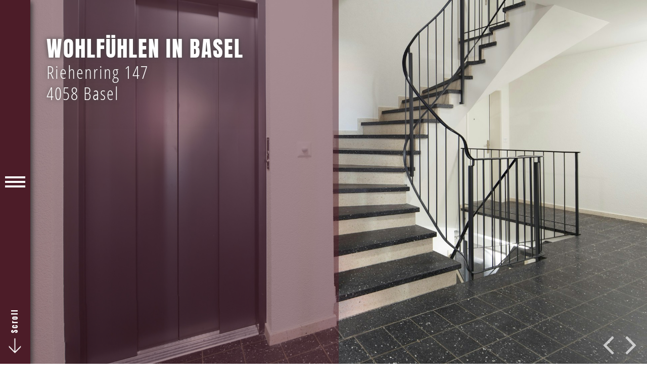

--- FILE ---
content_type: text/html; charset=utf-8
request_url: https://www.riehenring.ch/
body_size: 6045
content:
<!doctype html>
<html>
	<head>
		<meta charset="utf-8">
		<meta name="viewport" content="width=device-width, initial-scale=1">
		<title> 
			Wohlfühlen in Basel			4058 Basel		</title>
		<link href="https://static.immoserver.ch/style/normalize-3.0.1.css" rel="stylesheet">
		<link href="https://static.immoserver.ch/style/animate-3.1.0.css" rel="stylesheet">
		<link href="https://static.immoserver.ch/style/font-awesome-4.1.0.css" rel="stylesheet">
		<link href="https://static.immoserver.ch/style/jquery.fancybox-3.1.20.css" rel="stylesheet">
		<link href="/resources/style.css?version=36" rel="stylesheet">
				<style> section:nth-child(even) { background:rgb(224, 212, 214);}
		

		</style>

				<script type="text/javascript" src="https://static.immoserver.ch/scripts/jquery-3.2.1.js"></script>
		<script type="text/javascript" src="https://static.immoserver.ch/scripts/jquery.form-3.51.js"></script>
		<script type="text/javascript" src="https://static.immoserver.ch/scripts/jquery.validate-1.16.0.js"></script>
		<script type="text/javascript" src="https://static.immoserver.ch/scripts/jquery.cycle2-2.1.6.js"></script>
		<script type="text/javascript" src="https://static.immoserver.ch/scripts/jquery.cycle2-2.1.6.swipe.js"></script>
		<script type="text/javascript" src="https://static.immoserver.ch/scripts/stupidtable.js"></script>
		<script type="text/javascript" src="/resources/intersection-observer.js?version=1"></script>
		<script type="text/javascript" src="/resources/script.js?version=8"></script>
		<script type="text/javascript" src="https://static.immoserver.ch/scripts/jquery.placeholder-2.0.7.js"></script>
		<script type="text/javascript" src="https://static.immoserver.ch/scripts/jquery.fancybox-3.1.20.js"></script>
		<script type="text/javascript">
			$.validator.messages = {
				required: "Pflichtfeld!",
				email: "Keine gültige Email !"
			};
		</script>
			</head>
	<body>

		<header>
			<div class="colored">
				<button class="nav-toggle"><span></span><span></span><span></span><span></span></button>
		
				<div class="scrolltip down">
					<span>
						<img src="/images/arrow.png?version=2">
					</span>
					<span>Scroll</span>
				</div>
			</div>
			<nav>
				<ul class="clearfix">
					<li><span><h1>Menu</h1></span></li>
										<li>
						<a href="/" data-scroll>
							Home						</a>
					</li>
										<li>
						<a href="/lage-wirtschaft-und-verkehr" data-scroll>
							Lage, Wirtschaft und Verkehr						</a>
					</li>
										<li>
						<a href="/angebot" data-scroll>
							Angebot						</a>
					</li>
										<li>
						<a href="/galerie" data-scroll>
							Galerie						</a>
					</li>
										<li>
						<a href="/kurzbaubeschrieb" data-scroll>
							Kurzbaubeschrieb						</a>
					</li>
										<li>
						<a href="/kontakt" data-scroll>
							Kontakt						</a>
					</li>
														</ul>
			</nav>
			
			
			
						
		</header>
		<main>
						<section id="/">
				<div class="cycle-slideshow big home"
	data-cycle-overlay-template="
			<div class=homebox>
			<div class=top>
				&lt;h1&gt;Wohlfühlen in Basel&lt;/h1&gt;				&lt;h2&gt;Riehenring 147&lt;/h2&gt;				&lt;h2&gt;4058 Basel&lt;/h2&gt;			</div>
				
			&lt;h3&gt;&lt;/h3&gt;&lt;h3&gt;&lt;/h3&gt;&lt;h3&gt;&lt;/h3&gt;</div>
		"
		data-cycle-slides="&gt; .slide"
		data-cycle-swipe=true
		data-cycle-swipe-fx=scrollHorz
	>
	<div class="cycle-overlay animated fadeInUp custom"></div>
	
		
		<div class="cycle-prev"><i class="fa fa-angle-left"></i></div>
	<div class="cycle-next"><i class="fa fa-angle-right"></i></div>
				<div class="slide" style="background-image:url('https://file.immoserver.ch/311259/Fassade%20RR147_Oetlingerstr.jpg?w=1843&s=59485e4e2f8dbb7f003fe7054e9df6c3');">
				</div>
		<div class="slide" style="background-image:url('https://file.immoserver.ch/311258/EG%20Vorplatz%20Lift.jpg?w=1843&s=57fbcc73c00b21d1b7efd7678aca9458');">
				</div>
		<div class="slide" style="background-image:url('https://file.immoserver.ch/311257/DG%204_5%20ZWG.jpg?w=1843&s=4c6826ea080483c0bec7e43f5615a76c');">
				</div>
			<div class="info arrow_box">
		<i class="fa fa-info-circle"></i> Diese Farbe kann unter "Einstellungen" angepasst werden<br>
	</div>
</div>			</section>
						<section id="/lage-wirtschaft-und-verkehr">
				  
<div class="lage center clearfix">

	
	<div class="container cycle-slideshow clearfix"
	data-cycle-swipe=true
	data-cycle-swipe-fx=scrollHorz
	data-cycle-slides="&gt; a"
	data-cycle-auto-height="686:515">

		<div class="cycle-overlay custom"></div>

					<div class="cycle-pager"></div>
				
					
					
			
				<a  
					data-fancybox="gallery24069" data-type="iframe" href="javascript:;"
					data-src="/lage-wirtschaft-und-verkehr?tpl=mediaplayer.map&map=%7B%22id%22%3A%22298932%22%2C%22mime%22%3A%22application%5C%2Fvnd.google-earth.kml%2Bxml%22%2C%22name%22%3A%22Map+14.06.17+15%3A43.kml%22%2C%22title%22%3A%22%22%7D"
					data-cycle-overlay-template=""
					data-caption="">
					
					<img style="width:686px;" 
					src="https://maps.googleapis.com/maps/api/staticmap?key=AIzaSyAuvlwvSc41gy8FNts_rs-gKNFU2aMogvM&center=47.56713032435403,7.598534644982902&markers=47.567999,7.597290100000009&maptype=roadmap&zoom=15&size=640x515&sensor=false&signature=aJqWnM6tBhKzpQKptLTS5oaYSSE"
					title="" alt="">	

			
		</a>
					
					
				<a data-fancybox="gallery24069"  href="https://file.immoserver.ch/298928/1_79.jpg?w=1280&h=720&fit=crop&s=afb0712da01f3c74ad814942cc5275d5" 
				data-cycle-overlay-template="" 
				data-caption="">
					
					<img src="https://file.immoserver.ch/298928/1_79.jpg?w=686&h=515&fit=crop&s=d4f2f2e5cd66b81f98bf9abc18562a4a"
					title="" alt="">	

			
		</a>
					
					
				<a data-fancybox="gallery24069"  href="https://file.immoserver.ch/298929/Basel.jpg?w=1280&h=720&fit=crop&s=4302318e084b9703de69b68808471bef" 
				data-cycle-overlay-template="" 
				data-caption="">
					
					<img src="https://file.immoserver.ch/298929/Basel.jpg?w=686&h=515&fit=crop&s=e8e8a83ea985653f650f282c2cac76d6"
					title="" alt="">	

			
		</a>
					
					
				<a data-fancybox="gallery24069"  href="https://file.immoserver.ch/298930/basel-2.jpg?w=1280&h=720&fit=crop&s=96930e440c0ae4b4a8799aeaa80f8f47" 
				data-cycle-overlay-template="" 
				data-caption="">
					
					<img src="https://file.immoserver.ch/298930/basel-2.jpg?w=686&h=515&fit=crop&s=d42c390ea00c5f1aa0bf1b8661de4555"
					title="" alt="">	

			
		</a>
					
					
				<a data-fancybox="gallery24069"  href="https://file.immoserver.ch/298931/basel-am-rhyy-16-9.jpg?w=1280&h=720&fit=crop&s=e082acaded651ee1b9629a0e4036062d" 
				data-cycle-overlay-template="" 
				data-caption="">
					
					<img src="https://file.immoserver.ch/298931/basel-am-rhyy-16-9.jpg?w=686&h=515&fit=crop&s=a50c241e50edb8d9792736357d5281fe"
					title="" alt="">	

			
		</a>
				
	</div>
		
	<h1>Lage, Wirtschaft und Verkehr</h1>
		<div class="typo"><strong>Mediterrane Stimmung am sonnenverw&ouml;hnten Rheinufer</strong><br />
Wer in Basel lebt, findet praktisch alles direkt vor der Haust&uuml;r: Museen, Restaurants und Clubs ebenso wie gepflegte Parks und Spielpl&auml;tze.<br />
Die Liegenschaft am Riehenring 147 liegt im Kleinbasler Matth&auml;usquartier und direkt gegen&uuml;ber des Musical Theaters Basel. Der Stadtteil liegt auf der rechten Seite des Rheins, wobei das Kleinbasel die Kleinbasler Altstadt, die Quartiere Clara, Rosental, Matth&auml;us, Klybeck, Wettstein, Hirzbrunnen sowie Kleinh&uuml;ningen beinhaltet.&nbsp;<br />
<br />
Der Rhein trennt und eint Basel. Er fliesst mitten durch die Stadt &ndash; und teilt sie in Gross- und Kleinbasel. Er ist aber auch Treffpunkt und Wahrzeichen der Stadt: Hier flaniert ganz Basel. In den Restaurants an seinem Ufer l&auml;sst es sich wunderbar essen und trinken und im Sommer wird der Strom zum gr&ouml;ssten Freibad der Stadt.<br />
<br />
Das Matth&auml;usquartier ist eines jener Quartiere, welches urspr&uuml;nglich f&uuml;r Arbeiterinnen und Arbeiter gebaut wurde. Heute zeichnet sich dies vor allem dadurch aus, dass man hier sehr viele Bauten mit Ladenlokalen oder Restaurants findet.<br />
<br />
Alle wichtigen Infrastrukturen sind in Gehdistanz zu erreichen:
<ul>
	<li>Tramhaltestelle: 60 m</li>
	<li>Bushaltestelle: 40 m</li>
	<li>Coop: 400 m</li>
	<li>Primarschule Horburg: 750 m</li>
	<li>Primarschule Bl&auml;si: 450 m</li>
	<li>Kindergarten: 500 m</li>
	<li>Erlenmattpark: 650 m</li>
	<li>Horburgpark: 850 m</li>
	<li>St&uuml;cki Shoppingcenter: 1.5 km</li>
	<li>Innenstadt: 900 m</li>
</ul>
<br />
<strong>Wirtschaft im Kanton Basel-Stadt</strong><br />
Der Kanton Basel-Stadt liegt in der Deutschschweiz und z&auml;hlt zum Wirtschaftsraum Nordwestschweiz. Der Stadtkanton ist im Bezug auf die Fl&auml;che der kleinste und zugleich am dichtesten besiedelte Schweizer Kanton. Ende Dezember 2016 lebten hier bei einer Fl&auml;che von 37 Quadratkilometer rund 193&#39;000 Einwohner.&nbsp;Der Kanton grenzt sowohl an Deutschland als auch an Frankreich.&nbsp;<br />
<br />
Im Kanton sind die chemische und pharmazeutische Industrie sowie der Handel von nationaler Bedeutung. Bekannte Firmen wie zum Beispiel die Novartis AG, F. Hoffmann-La Roche Ltd., Syngenta AG, etc. haben hier ihren Sitz.<br />
<br />
<strong>Verkehr</strong><br />
Basel ist Drehkreuz des Strassenverkehrs Nord-S&uuml;d von&nbsp;Frankreich&nbsp;und&nbsp;Deutschland&nbsp;durch die Schweiz. Die Autobahn&nbsp;A3&nbsp;von Frankreich gelangt &uuml;ber die&nbsp;Nordtangente&nbsp;zur Stadtautobahn&nbsp;A2, der sogenannten Osttangente, welche den Verkehr von Deutschland durch die Stadt Richtung S&uuml;den leitet. Ausserhalb der Stadt trennen sich darauf die beiden Zweige wieder. Die A2 f&uuml;hrt weiter zum&nbsp;Gotthard&nbsp;bzw. nach&nbsp;Bern&nbsp;und die A3 nach&nbsp;Z&uuml;rich.<br />
<br />
Der zur Liegenschaft n&auml;chstgelegene Autobahnanschluss Basel-Wettstein befindet sich in ca. 1.5 km Entfernung. Eine Bus- und Tramhaltestelle erreichen Sie in nur einer Gehminute (Haltestelle Basel, Riehenring). &Uuml;ber diese Verbindungen erreichen Sie den Hauptbahnhof Basel in ca. 13 Minuten, von wo aus Sie die n&auml;chstgelegenen St&auml;dte Solothurn und Bern (ca. 55 Min.), Aarau (ca. 40 Min.), Olten (ca. 30 Min.) erreichen.</div>
		
	</div>
			</section>
						<section id="/angebot">
				
<div id="angebotproperty66228297efab6312708336" class="objekt center clearfix">

			
	<h1></h1>
		
	</div>
			</section>
						<section id="/galerie">
				<div class="clearfix">
				
	<div class="cycle-slideshow big"
		data-cycle-overlay-template="<div class=center>&lt;h1&gt;Galerie&lt;/h1&gt;</div>"
		data-cycle-slides="&gt; .slide"
		data-cycle-swipe=true
		data-cycle-swipe-fx=scrollHorz
		>
		<div class="cycle-overlay custom"></div>
				<div class="cycle-prev"><i class="fa fa-angle-left"></i></div>
		<div class="cycle-next"><i class="fa fa-angle-right"></i></div>
		<div class="cycle-pager"></div>
						<div class="slide" style="background-image:url('https://file.immoserver.ch/313318/Fassade%20RR147_Oetlingerstr.jpg?w=1843&s=6b10c9185db5d1c7442a583998d57242')"></div>
				<div class="slide" style="background-image:url('https://file.immoserver.ch/313319/Fassade%20Riehenring%20147.jpg?w=1843&s=432f02d2237dd87a28029892e08d9956')"></div>
				<div class="slide" style="background-image:url('https://file.immoserver.ch/313317/Eingangspartie%20RR147.jpg?w=1843&s=3e25b67de207ffe25d428f3887d4267b')"></div>
				<div class="slide" style="background-image:url('https://file.immoserver.ch/313316/EG%20Vorplatz%20Lift.jpg?w=1843&s=cdb081601fe07c86e6a9eedb8d0abb04')"></div>
				<div class="slide" style="background-image:url('https://file.immoserver.ch/313312/2ZWG.jpg?w=1843&s=2161961164fb15e2d32176d4a0fe7003')"></div>
				<div class="slide" style="background-image:url('https://file.immoserver.ch/313313/BAD%20DG_Whg.jpg?w=1843&s=1e9307903cdd3652a741c74ea706561d')"></div>
				<div class="slide" style="background-image:url('https://file.immoserver.ch/313315/DU%202-ZWG.jpg?w=1843&s=d6cd1ef2f2710f4f7726672a19bffd3b')"></div>
				<div class="slide" style="background-image:url('https://file.immoserver.ch/313321/Treppenhaus.jpg?w=1843&s=18be5f6a63793aec093e0f930b493fc3')"></div>
				<div class="slide" style="background-image:url('https://file.immoserver.ch/313320/Treppenhaus%20Vogelperspektive.jpg?w=1843&s=7b6837c2b62e0652a9623957b227fb85')"></div>
			</div>
		</div>			</section>
						<section id="/kurzbaubeschrieb">
				  
<div class="lage center clearfix">

		
	<h1>Kurzbaubeschrieb - Infos</h1>
		<div class="typo"><strong>Fenster:</strong> Alu-Kunststoff-Fenster mit 3-fach W&auml;rmeschutzverglasung<br />
<br />
<strong>Sonnenschutz:</strong> Lamellenstoren, Bedienung mittels Handkurbel<br />
<br />
<strong>Elektrische Installationen:</strong>&nbsp;Multimedia (T + T/TV) in jedem Zimmer<br />
<br />
<strong>K&uuml;cheneinrichtung:&nbsp;</strong><br />
-&nbsp;Alle Fronten/Korpusausf&uuml;hrung Kunstharz beschichtet, matt in weissgrauer Ausf&uuml;hrung.<br />
-&nbsp;Arbeitsfl&auml;che aus Naturstein Granit Steel Grey<br />
- K&uuml;chenapparate der Marke Siemens<br />
-&nbsp;Dunstabzugshauben werden via Umluft ausgef&uuml;hrt<br />
<br />
<strong>Bodenbel&auml;ge:</strong><br />
- geschlossene, separate K&uuml;chen und Nasszellen mit keramischen Bodenplatten<br />
- offene K&uuml;chen und Zimmer aus 3-schicht Eichenparkett<br />
<br />
<strong>Waschen/Trocknen:</strong>&nbsp;2 Waschk&uuml;chen mit Waschmaschine und Tumbler zur allgemeinen Nutzung im UG. Bedienung der Maschinen mittels Codekarte/Patch Umschaltung auf den individuellen Wohnungsstromz&auml;hler.<br />
<br />
<strong>Wohnungseingangst&uuml;re:&nbsp;</strong>weiss beschichtet, Dreipunktverriegelung<br />
<br />
<strong>Wohnungsinterne T&uuml;ren:</strong> weiss beschichtet<br />
<br />
<strong>W&auml;rmeerzeugung/Heisswasseraufbereitung:</strong>&nbsp;Kondensations-Wandgaskessel,&nbsp;Brauchwasser-Speicher mit Unterst&uuml;tzung via Solaranlage.<br />
<br />
<strong>Kaminanlage:&nbsp;</strong>​Heizungskamin aus Chromstahl oder Kunststoff mit Aussenmantel aus&nbsp;CNS<br />
&nbsp;</div>
		
	</div>
			</section>
						<section id="/kontakt">
				<div class="kontakt center clearfix">
	<h1>Kontakt</h1>
		<div class="typo content">Wir freuen uns auf Ihre Kontaktaufnahme!</div>
		<div class="kontakte">
		<div class="person clearfix typo">
			<div class="clip">
								<i class="fa fa-user"></i>
							</div>
			<h3>Aida Jasari</h3>			<p>
			
			<i class="fa fa-fw fa-phone"></i> +41 61 378 77 96<br />			<a href="mailto:aida.jasari@adimmo.ch"><i class="fa fa-fw fa-envelope"></i> aida.jasari@adimmo.ch</a><br />			</p>	
		</div>
				<div class="company clearfix typo">
			<div class="clip">
									<a href="http://www.adimmo.ch" target="_blank">						<img src="https://file.immoserver.ch/385769/Logo.jpg?s=9eb2fef63ca3fcc2478a9e9e45100b0a" />
					</a>					
			</div>
			<a href="http://www.adimmo.ch" target="_blank">				<h3>Adimmo AG</h3>
			</a>			
			<p>
				Engelgasse 12<br>  
				4002  Basel<br>  
				<i class="fa fa-fw fa-phone"></i> +41 61 378 77 96<br>								<a href="http://www.adimmo.ch" target="_blank">www.adimmo.ch</a>			</p>
		</div>
			</div>
	<div class="form typo">
		<form class="contactForm" method="post" action="/kontakt?tpl=ajax&amp;plugin=mail&amp;token=6028yJN2aBYLovgv">
			<input type="hidden" name="Objekt" value="Wohlfühlen in Basel
Riehenring 147
4058 Basel" />
			<input type="text" name="Name" class="required" placeholder="Name *">
			<input type="text" name="Strasse" placeholder="Strasse">
			<input type="text" name="PLZOrt" placeholder="PLZ/Ort">
			<input type="text" name="Email" class="required email" placeholder="E-Mail *">
			<input type="text" name="Email_Address">
			<input type="text" name="Telefon" class="required" placeholder="Telefon *">
			<textarea name="Bemerkung" placeholder="Bemerkung"></textarea>
			<button>senden</button> <small>* Pflichtfeld!</small>
		</form>
	</div>
</div>
				</section>
						<div class="about">
				<div class="center">
					<a target="_blank" href="http://www.immoserver.ch">
						iVIEWER <span style="font-weight:300;">IMMOBILIEN WEBSEITE 
						</span>
					</a>
									</div>
			</div>
			
		</main>
		
			</body>
</html>

--- FILE ---
content_type: text/css
request_url: https://www.riehenring.ch/resources/style.css?version=36
body_size: 5511
content:

/* anton-regular - latin */
@font-face {
	font-family: 'Anton';
	font-style: normal;
	font-weight: 400;
	font-display:swap;
	src: local(''),
		 url('https://static.immoserver.ch/fonts/google/anton-v23-latin-regular.woff2') format('woff2'), /* Chrome 26+, Opera 23+, Firefox 39+ */
		 url('https://static.immoserver.ch/fonts/google/anton-v23-latin-regular.woff') format('woff'); /* Chrome 6+, Firefox 3.6+, IE 9+, Safari 5.1+ */
}

/* open-sans-condensed-300 - latin */
@font-face {
	font-family: 'Open Sans Condensed';
	font-style: normal;
	font-weight: 300;
	font-display:swap;
	src: local(''),
		url('https://static.immoserver.ch/fonts/google/open-sans-condensed-v14-latin-300.woff2') format('woff2'), /* Chrome 26+, Opera 23+, Firefox 39+ */
		url('https://static.immoserver.ch/fonts/google/open-sans-condensed-v14-latin-300.woff') format('woff'); /* Chrome 6+, Firefox 3.6+, IE 9+, Safari 5.1+ */
}


/* open-sans-condensed-700 - latin */
@font-face {
	font-family: 'Open Sans Condensed';
	font-style: normal;
	font-weight: 700;
	font-display:swap;
	src: local(''),
		url('https://static.immoserver.ch/fonts/google/open-sans-condensed-v14-latin-700.woff2') format('woff2'), /* Chrome 26+, Opera 23+, Firefox 39+ */
		url('https://static.immoserver.ch/fonts/google/open-sans-condensed-v14-latin-700.woff') format('woff'); /* Chrome 6+, Firefox 3.6+, IE 9+, Safari 5.1+ */
}


* { box-sizing: border-box; }
.logo-mobile { display:none; }
.clearfix:before,
.clearfix:after {
	content:"";
	display:table;
}

.clearfix:after {
	clear:both;
}

.clearfix {
	zoom:1; /* For IE 6/7 (trigger hasLayout) */
}

html,body
{
	font-family: 'Open Sans Condensed', sans-serif;
	font-weight: 300;
}

body.playerOpen { overflow:hidden; }

header
{
	font-family: 'Anton', sans-serif;
	font-size:1.72em;
	overflow-x: hidden;
}

header .colored
{
	position:fixed;
	background:#4c1c28;
	top:0px;
	left:0px;
	bottom:0px;
	color:white;
	overflow: visible;
	z-index:602;
	min-width:60px;
}

header li > span
{
	display:inline-block;
	border-bottom: .25em solid #4f1c27;
	margin:0 0 1em 0;
}

header h1
{
	margin:0px;
	text-transform:uppercase;
	letter-spacing: .15em;
	margin-right: -.15em;
	font-weight: normal;
}

header  .scrolltip.down
{
	bottom:-40px;
	-webkit-transform: rotate(-90deg);
	-ms-transform: rotate(-90deg);
	transform: rotate(-90deg);
	-webkit-transform-origin: left top;
	-ms-transform-origin: left top;
	transform-origin: left top;
}

header  .scrolltip
{
	display:table;
	vertical-align: middle;
	cursor:pointer;
	font-size: .5em;
	letter-spacing: .2em;
	height:60px;
	position:absolute;
	bottom:110px;
	left:0px;
	-webkit-transform: rotate(90deg);
	-ms-transform: rotate(90deg);
	transform: rotate(90deg);
	-webkit-transform-origin: left bottom;
	-ms-transform-origin: left bottom;
	transform-origin: left bottom;
}

header  .scrolltip:not(.down) span:last-child{ -webkit-transform: rotate(-180deg);-ms-transform: rotate(-180deg);transform: rotate(-180deg); }

header  .scrolltip span
{
	display:table-cell;
	text-align: center;
	vertical-align: middle;
	user-select: none;
}

header  .scrolltip img
{
	height: 25px;
	margin-right:.7em;
	vertical-align:middle;
}



header .language
{
	position: absolute;
	top: 0px;
	right: 0px;
	z-index: 700;
	padding: 5px;
	font-family: 'Open Sans Condensed', sans-serif;
	font-weight: 300;
	box-shadow: 3px 3px 10px 0px rgba(50, 50, 50, 1);
	background:#4c1c28;

}

header .language a
{
	display: inline-block;
	color: #FFFFFF;
	padding: 0px 10px;
}

header .language a.on
{
	text-decoration: underline;
}



.nav-toggle
{
	position:absolute;
	top: 50%;
	left:10px;
	margin:-20px 0px 0px 0px;
	font-size:28px;
	padding:0;
	cursor:pointer;
	background:none;
	-webkit-transition: .5s ease-in-out;
	transition: .5s ease-in-out;
	width:40px;
	height: 40px;
}

.nav-toggle span
{
  display: block;
  position: absolute;
  height: 4px;
  width: 100%;
  background: white;
  opacity: 1;
  left: 0;
  -webkit-transform: rotate(0deg);
  -ms-transform: rotate(0deg);
  transform: rotate(0deg);
  -webkit-transition: .25s ease-in-out;
  transition: .25s ease-in-out;
}

.nav-toggle span:nth-child(1) { top: 9px; }
.nav-toggle span:nth-child(2),.nav-toggle span:nth-child(3) { top: 18px; }
.nav-toggle span:nth-child(4) { top: 27px;}
.nav-toggle.open span:nth-child(1) { top: 9px; width: 0%; left: 50%;}
.nav-toggle.open span:nth-child(2) {  -webkit-transform: rotate(45deg); -ms-transform: rotate(45deg); transform: rotate(45deg); }
.nav-toggle.open span:nth-child(3) { -webkit-transform: rotate(-45deg);-ms-transform: rotate(-45deg);transform: rotate(-45deg); }
.nav-toggle.open span:nth-child(4) { top: 9px; width: 0%; left: 50%; }

nav a
{
	padding: 0px;
	display:inline-block;
	font-weight:normal;
	text-transform:uppercase;
	color:#4f1c27;
	text-align: left;
	word-break: break-all;
}

nav ul
{
	display:block;
	margin:0px;
	padding:0px;
	list-style-type: none;
	max-height: 100%;
	width: 100%;
	overflow-y: auto;

}

nav ul > li
{
	display:block;
	text-align: center;
	clear:both;
	color:#4c1c28;
	text-align: left;
	padding:10px 50px 10px 50px;
}

nav ul > li:not(:first-child)
{
	padding:10px 50px 10px 40px;
	letter-spacing: 1px;	
}

nav ul > li  a{ padding: 0 10px; }

main { margin-left:60px; }

.center
{
	max-width:1400px;
	margin:auto;
}

.typo
{
	font-weight:300;
	font-size:1.33em;
	line-height:1.5em;
}

.typo ul{ overflow:hidden; }
.inner
{
	overflow:auto;
	padding:2em;
	clear: both;
}

section .pad { padding:4em 0em 2em 0em; }

section .center { padding:4em 2em 2em 2em; }

.container
{
	float:right;
	width:50%;
	margin:0 0 1em 2em;
}

section:nth-child(odd) .container
{
	float:left;
	margin:0 2em 1em 0;
}

.cycle-prev,
.cycle-next
{
	position:absolute;
	top:50%;
	z-index:600;
	font-size:6em;
	color:white;
	opacity:.66;
	transition:opacity .5s linear;
	padding:20px;
	margin-top:-60px;
	cursor:pointer;
}

.home .cycle-prev
{
	right:10px;
	left:auto;
}

.home .cycle-prev,.home .cycle-next{
	bottom:.1em;
	top:auto;
	font-size: 4em;
	padding:0px;
	margin:0px;
}

.home .cycle-prev i,.home .cycle-next i { vertical-align: bottom;  }

.home .cycle-prev{ right: 65px; }

.home .cycle-next{ right: 20px;}

.cycle-prev:hover, .cycle-next:hover { opacity:1; }

.cycle-prev { left:0px; }

.cycle-next { right:0px; }

.cycle-slideshow { overflow:hidden; }

.cycle-slideshow img { width:100%; }

.cycle-slideshow .slide
{
	width:100%;
	background-size:cover;
	background-position:center center;
	height:450px;
}

.cycle-slideshow.big .slide { height:80vh; }

.cycle-slideshow.big.home .cycle-overlay { padding:0px; }

.cycle-slideshow.big.home .slide
{
	height:650px;
	height:100vh;
	background-attachment:fixed;
	background-repeat: no-repeat;
}

.cycle-overlay,
.cycle-pager
{
	position: absolute; 
	bottom: 0; 
	left:0; 
	right:0;
	z-index: 600;
	color:white;
	text-align:center;
}

.home .cycle-overlay
{
	top:0px;
	right:50%;
}

 .home .cycle-overlay h1
 {
	font-family: 'Anton', sans-serif;
	text-align: left;
	font-size: 5em;
	letter-spacing: 2px;
	margin:0px;
	font-weight: normal;
	line-height: 1.2em;
 }
 
 .home .cycle-overlay h2
 {
	letter-spacing: 2px;
	font-weight: normal;
	font-size: 3em;
 	margin:0px;
 	line-height: 1.2em;
 
 }

 .home .cycle-overlay h3
 {
	font-size: 2.4em;
 	margin:0px;
	font-weight: 400;
 }

.homebox
{
	padding: 90px  200px 0px 90px;
	text-align: left;
}

.homebox .top { padding-bottom:  7em;}


.cycle-slideshow.home .logo
{
	position:absolute;
	top:50%;
	left:50%;
	margin-top: -200px;
	margin-left: -200px;
	width:400px;
	height: 400px;
	background-repeat: no-repeat;
	background-size:contain;
	background-position: center center;
	pointer-events: none;
	z-index:620;
}

.cycle-overlay
{
	font-weight: 700;
	padding:1em 0px 1.5em 0px;
	text-shadow:0px 0px 10px #444;
	visibility:hidden; 
	pointer-events: none;
}

.cycle-pager
{
	position:absolute;
	bottom:2px;
	left:0px;
	right:0px;
	font-size:1.2em;
	letter-spacing: 6px;
	color:#cacaca;
}

.cycle-pager span
{
	cursor:pointer;
}

.cycle-pager-active
{
	color:white;
}

.cycle-overlay.animated{  visibility:visible; }

.cycle-overlay h1
{
	font-size:1.6em;
	color:white;
	text-transform:uppercase;
	font-weight:700;
	margin:0;
	text-align:center;
}

.cycle-overlay .center { padding:0px 32px; }

table { width:100%; }

.status
{
	text-transform:uppercase;
	font-weight:bold;
	font-size:.6em;
	width:100px;
	text-align: center;
}
.status.reserved,
.status.rented,
.status.sold,
.status.offline
{
	color:rgb(255,51,51);
}
.info
{
	position:absolute;
	bottom:80px;
	left:30%;
	z-index:600;
	background:#2D2D2D;
	color:white;
	width:180px;
	padding:1em .5em;
	text-align:center;
	box-shadow: 3px 3px 10px 0px rgba(50, 50, 50, 1);
	font-weight:300;
	cursor:pointer;
	display:none;
}

.info.animated { display:block; }

.arrow_box:after, .arrow_box:before
{
	top: 100%;
	left: 50%;
	border: solid transparent;
	content: " ";
	height: 0;
	width: 0;
	position: absolute;
	pointer-events: none;
}

.arrow_box:after
{
	border-color: rgba(255, 255, 255, 0);
	border-top-color: #2D2D2D;
	border-width: 30px;
	margin-left: -30px;
}

.arrow_box:before
{
	border-color: rgba(0, 0, 0, 0);
	border-width: 36px;
	margin-left: -36px;
}

section:nth-child(even) table tbody tr:nth-child(odd),
section:nth-child(odd) table tbody tr:nth-child(odd),
section:nth-child(odd) .popup table tbody tr:nth-child(even),
section:nth-child(odd) table tbody tr:nth-child(even),section:nth-child(even) table tbody tr:nth-child(even)
{
	background:white;
}

section:nth-child(odd) table tbody tr:nth-child(odd),section:nth-child(even) table tbody tr:nth-child(odd)
{
	background:rgb(224, 212, 214);
}


section table.offer tbody tr[data-popup]:nth-child(odd):hover,
section table.offer tbody tr[data-popup]:nth-child(even):hover
{
	cursor:pointer;
}

.typo table.offer { border-bottom:1px solid #f1f1f1; }

.typo table.offer td { padding:.7em; }

.typo table.offer td.small { width:1%; padding-right:0; }

.typo table.offer thead th
{
	text-align: left;
	padding:.5em 1em;
	white-space: nowrap;
}

.typo table.offer thead th .fa,
.typo table.offer thead th[data-sort].sorting-asc .fa-sort,
.typo table.offer thead th[data-sort].sorting-desc .fa-sort
{
	display:none;
	color:#757575;
}

.typo table.offer thead th[data-sort]
{
	cursor:pointer;
}

.typo table.offer thead th[data-sort] .fa-sort, 
.typo table.offer thead th[data-sort].sorting-asc .fa-sort-asc, 
.typo table.offer thead th[data-sort].sorting-desc .fa-sort-desc
{
	display:inline;
}

.typo table.offer .right { text-align: right; }

.offerMobile
{
	display:none;
	font-size:.8em;
	line-height: 1.2em;
	color:#666;
}

.offerMobile span { white-space: nowrap; }

.typo table td { padding:.5em; }

.facts table td { padding:.25em .5em; }

a
{
	color:black;
	text-decoration: none;
}

nav
{
	display:inline-block;
	display: -ms-flexbox;
	display: -webkit-flex;
	display: flex;
	-webkit-flex-wrap: nowrap;
	-ms-flex-wrap: nowrap;
	flex-wrap: nowrap;
	-webkit-justify-content: flex-start;
	-ms-flex-pack: flex-start;
	justify-content: flex-start;
	-webkit-align-content: center;
	-ms-flex-line-pack: center;
	align-content: center;
	-webkit-align-items: center;
	-ms-flex-align: center;
	align-items: center;
	box-shadow: 3px 3px 10px 0px rgba(50, 50, 50, 1);	
	z-index: 601;
	background: white;
	position:fixed;
	top:0px;
	bottom:0px;
	left:-280px;
	transition: all .5s ease;
	width:340px;
}

nav.visible
{
	left:60px;
}

section
{
	overflow:auto;
	color:#000000;
}

div.about { background:#4c1c28; }

div.about .center
{
	padding:.5em;
	text-align:center;
}

div.about .center a
{
	color:white;
	font-size:12px;
	line-height:12px;
}

section > div.center> h1
{
	letter-spacing: .07em;
	color: #4f1c27;
	font-family: 'Anton', sans-serif;
	font-weight:normal;
	text-decoration: underline;
	font-size:3em;
	text-transform:uppercase;
	margin:0em 0em 1em 0;
}

input,textarea
{
	width:100%;
	margin-bottom:.5em;
	border:1px solid #4c1c28;
	padding:.5em;
	font-weight: bold;
	color:#4c1c28;
	border-radius: 0px;
}

::-webkit-input-placeholder {
  color: #4c1c28;
}

:-ms-input-placeholder {
  color:#4c1c28;
}

::-moz-placeholder {
  color: #4c1c28;
  opacity: 1;
}

:-moz-placeholder {
  color: #4c1c28;
  opacity: 1;
}

.kontakt .form { width:45%; }

.kontakt h3 { margin-bottom:.2em; }

.kontakt .typo.content { width:45%; }

.typo, .popup .facts { margin:2em 0; }

.kontakte
{
	width:50%;
	float:right;
	overflow:auto;
}

.kontakte .clip
{
	float:left;
	clear:left;
	margin:0 1em 1em 0;
	overflow:hidden;
	width:160px;
	background:white;
}

.kontakte .person .clip
{
	border:2px solid #4c1c28;
}

.kontakte p
{
	padding-left:181px;
	margin:0px;
}

.kontakte .clip img
{
	display:block;
	width: 100%;
}

.clip { text-align:center }

.person .clip
{
	line-height:160px;
	border-radius:100%;
	height:160px;
}

 .clip .fa
{
	font-size:3em;
	line-height:156px;
}

.company h3 { margin-top:.3em; }

.kontakte .person.typo { margin:0px 0px 1em 0px; }
.kontakte .company.typo { margin:1em 0px 0px 0px; }

.button, button
{
	background:#4c1c28;
	border:none;
	padding:.5em 1em; 
	margin:0 1em 1em 0;
	white-space: nowrap;
	display:inline-block;
	color:white;
}

.files { margin:2em 0 1em 0; }

.colored
{
	background:#434343;
	position:relative;
}

label.error
{
	color:red;
	margin-bottom: .5em;
	display:block;
}

input.error { border-color:red; }

tr.detail { display:none; }

tr.detail.visible { display:table-row; }

tr.detail .center { padding:0; }

nav a.active,nav a:hover
{
	background-color:#4f1c27;
	color:white;
 }

.cycle-overlay,section table.offer tbody tr:nth-child(odd):hover,
section table.offer tbody tr:nth-child(even):hover{background:rgb(79, 28, 39);background:rgba(79, 28, 39,.5);}

.popup { display:none; }

.popup.visible
{
	position: fixed;
	top: 0;
	left: 0;
	right:0;
	bottom:0;
	display:block;
	background:rgb(0,0,0);
	background:rgba(0,0,0,.66);
	overflow-y:scroll;
	-webkit-overflow-scrolling: touch;
	z-index:700;
	margin:0;
	max-width: none;
}

.popup.visible .wrapper
{
	width:786px;
	background:white;
	margin:1em auto;
	box-shadow: 3px 3px 10px 0px rgba(50, 50, 50, 1);
}

.popup.visible .container
{
	width:100%;
	margin:0px;
}

.popup.visible h1
{
	position:relative;
	padding-right:50px;
	color:#4f1c27;
}

.popup.visible .close
{
	position:absolute;
	right:0px;
	top:0px;
	cursor:pointer;
}

@media only screen 
and (max-width : 1880px)
{
	.home .cycle-overlay h1 { font-size: 4em; }
	.home .cycle-overlay h2 { font-size: 3.2em; }
	.home .cycle-overlay h3 { font-size: 2.8em; }
}

@media only screen 
and (max-width : 1780px)
{
	.home .cycle-overlay h1 { font-size: 3em; }
	.home .cycle-overlay h2 { font-size: 2.2em; }
	.home .cycle-overlay h3 { font-size: 1.8em; }
}

@media only screen 
and (max-width : 1500px) {
	
	.home .cycle-overlay h1 { font-size: 2.7em; }
	
	.homebox{ padding-right: 175px; }

	.cycle-slideshow.home .logo
	{
		margin-top: -175px;
		margin-left: -175px;
		width:350px;
		height: 350px;
	}
}

@media only screen 
and (max-width : 1280px) {
	
	.cycle-slideshow.big.home .slide, .cycle-slideshow.big .slide { background-attachment:scroll; }
	
	.cycle-slideshow.big .slide { height:500px;}
	
	header h1, section h1, .nav-toggle { font-size:2em; }
	
	.cycle-overlay h1,header h2 { font-size:22px; }

	.typo { font-size:1.2em; }

	.homebox 
	{ 
		padding-right: 140px; 
		padding-left:2em;
		padding-top:70px;
	}
	
	.cycle-slideshow.home .logo
	{
		margin-top: -140px;
		margin-left: -140px;
		width:280px;
		height: 280px;
	}
}

@media only screen 
and (max-width : 1180px) {
	.home .cycle-overlay h1 { font-size: 2.2em; }
	.home .cycle-overlay h2 { font-size: 1.9em; }
	.home .cycle-overlay h3 { font-size: 1.5em; }

	.homebox { padding-right: 120px; }
	
	.cycle-slideshow.home .logo
	{
		margin-top: -120px;
		margin-left: -120px;
		width:240px;
		height: 240px;
	}

}

@media only screen 
and (max-width : 1000px) {
	
	
	header .language
	{

		padding: 2px;
		
	}

	header .language a
	{
		font-size: .8em;
		padding: 0px 5px;
	}
	
	
	.offerMobile
	{
		display:block;
	}
	
	.info.animated { display:none; }

	section:nth-child(even) .container,
	section:nth-child(odd) .container,
	.kontakte
	{
		float:none;
		margin:0px;
		width:auto;
	}

	.kontakt .typo,.kontakt .typo.content,
	.cycle-slide
	{
		width:100%;
	}
	
	.popup.visible { padding:2em 0; }

	.popup.visible .inner { padding:1em; }
	
	.popup.visible .wrapper
	{
		width:100%;
		margin:1em auto;
	}
	
	section:FIRST-CHILD
	{
		margin-top:0px;
	}
	
	section > div.center> h1
	{
		margin:1em 0;
	}
	
	section h1:FIRST-CHILD
	{
		margin-top:0;
	}
	
	.cycle-slideshow.big .slide
	{
		height:450px;
	}
	
	.optional,.project {display:none;}
	
	.homebox { font-size: 0.8em; }
	.homebox .top { padding-bottom: 3em; }
}

@media only screen 
and (max-width : 860px) 
{
	.homebox { padding:50px  120px 0px 40px; }
	
	.home .cycle-overlay { position: relative; }

	.cycle-overlay .homebox{ padding:10px  30px 10px 30px;	}

	.cycle-slideshow.big.home .slide, .cycle-slideshow.big .slide
	{
		height: 400px;
		height:60vh;
	}

	.cycle-slideshow.home .logo,.home .cycle-prev, .home .cycle-next
	{
		display:none;
	}

	.cycle-slideshow.home .logo-mobile
	 {
		display:block;	
		 background-position: center center;	
		 background-repeat: no-repeat;	
		 background-size: contain;	
		 position:absolute;	
		 top:50%;	
		 left:50%;
 		 margin-left: -75px;
		 margin-top:-75px;
		 height: 150px;
		 width: 150px;
	}
}


@media only screen 
and (max-width : 760px)
{
	header .colored { min-width: 45px; }
	
	header  .scrolltip
	{
		font-size: 0.4em;
		height:45px;
		bottom:94px;
	}

	header  .scrolltip img{ height: 20px; }
	
	header  .scrolltip.down{ bottom:-25px; }

	nav{ left:-295px; }

	nav.visible{ left:45px; }
	
	main{ margin-left: 45px; }

	.nav-toggle
	{
		width:25px;
	}
	
	.cycle-overlay, .cycle-overlay .center h1, .cycle-pager
	{
		font-weight:400;
	}
	
	.cycle-overlay
	{
		padding-top:.4em;
		padding-bottom: .4em;
	}

	.cycle-pager
	{
		bottom:auto;
		top:0;
	}
}

@media only screen 
and (max-width : 667px) {

	nav{  font-size: 0.7em; }

	.typo,table{ font-size: 1em; }
	
	section h1,section > div.center> h1
	{
		font-size:26px;
	}
	
	.cycle-overlay h1,
	header h2
	{
		font-size:18px;
	}
	
	section .center { padding:2em 1em 1em 1em; }
	
	.project{ display:none; }
	
	.cycle-slideshow .slide
	{
		height:300px;
		overflow:hidden;
	}

	.cycle-slideshow.big .slide { height:350px; }
	
	.kontakte .clip
	{
		float:none;
		margin:1em 0em;
	}
	
	.kontakte p { padding-left:0px; }
	
	.person h3
	{
		margin-top:.5em;
	}
}


@media screen and (orientation: portrait)
{
	.cycle-slideshow.big.home .slide
	{
		height: 40vh;
	}
	
	header  .scrolltip
	{
		display:none;
	}
	
	header .colored
	{
		bottom:auto;
		height: 60px;
		border-radius: 30px;
		left:5vw;
		top:5vw;
		box-shadow: 3px 3px 10px 0px rgba(50, 50, 50, 1);	

	}

	nav
	{
		left:-350px;
		-webkit-align-content: flex-start;
		-ms-flex-line-pack: flex-start;
		align-content: flex-start;
		-webkit-align-items: flex-start;
		-ms-flex-align: flex-start;
		align-items: flex-start;
	}
	
	nav.visible
	{
		left:0px;
		padding-top:16vh;
	}
	
	main{ margin-left:0px; }

	section .center { padding:4em 5% 2em 5%; }

	.cycle-overlay .homebox{ padding:5vw; }
}

@media only screen 
and (max-width : 760px) and (orientation: portrait)
{
	header .colored
	{
		height: 46px;
		border-radius: 23px;
	}	
}

@media only screen 
and (max-width : 340px){
	nav
	{
		width:320px;
		left:-350px;
	}
}

input[name=Email_Address]{display:none;}

--- FILE ---
content_type: application/javascript
request_url: https://www.riehenring.ch/resources/script.js?version=8
body_size: 1184
content:
$(function(){
	var offset = 0;

	var navigateTo = function(target)
	{
		var targetEle = $("section[id="+$.escapeSelector(target)+ "]");
		var padding =  $(" section:first").outerHeight(true)-$("section:first").innerHeight()+offset;
		
		if(targetEle.length)
		{
			$("html, body").animate({ 
				scrollTop:target==$("section:first").attr("id")?0:targetEle.position().top-padding
			}, "slow");
		
			return false;
		}
	}

	setTimeout(function() { return navigateTo(window.location.pathname); },200);

	$("main a[data-scroll]").click(function(){ return navigateTo($(this).attr("href")); });

	$(document).on('click','nav a[data-scroll]',function(){
		$('nav').removeClass('visible');
		$('.nav-toggle').removeClass('open');

		return navigateTo($(this).attr("href"));
	});

	$(document).on('click','.nav-toggle',function(){
		$('nav').toggleClass('visible');
		$('.nav-toggle').toggleClass('open');
	});


	$(window).scroll(function() {
		var windscroll = $(window).scrollTop();
		if (windscroll >= offset) {
			$('section').each(function(i) {
				if ($(this).position().top <= windscroll  + 150) {
					$('nav a.active').removeClass('active');
					$('nav a').eq(i).addClass('active');
				}
			});
		} else {
			$('nav a.active').removeClass('active');
			$('nav a:first').addClass('active');
		}

		if($('nav li:not(.doc) a:last').attr('href') === $('nav a.active').attr('href')) return $('.scrolltip').removeClass('down');
		if($('nav li:not(.doc) a:first').attr('href') === $('nav a.active').attr('href'))$('.scrolltip').addClass('down');

	}).scroll();


	$(window).on("load",function(){ // yes, this one is also needed 
		$(window).resize();
	})

	if ('IntersectionObserver' in window) {
		const observer = new IntersectionObserver(function (entries) {
			entries.forEach(function(entry) {
				const el = entry.target;
			
				if(entry.isIntersecting) {
					el.classList.add("animated");
					el.classList.add("fadeInUp");
					return;
				}
			});
		},
		{
			threshold: [0.15]
		});

		$(".cycle-slideshow:not(.home) .cycle-overlay").get().forEach(function(duration) { observer.observe(duration);})
	}

	$(".contactForm").each(function(){
		$(this).validate();
		var self = $(this);
		$(this).ajaxForm({
			success:function(response){
				self.replaceWith(response);
			}
		});

	});

	$("[data-popup]").click(function(){
		$("body").addClass('playerOpen');
		$($(this).attr('data-popup')).addClass('visible');
	});

	$("table.offer").stupidtable({
		"strip":function(a,b){
			var patt = /[^0-9.,]/gi;
			return $.fn.stupidtable.default_sort_fns.float(
				a.replace(patt,'').replace(/,/gi,'.'),
				b.replace(patt,'').replace(/,/gi,'.')
			);
		}
	});

	$(document).on('click','.popup .close',function(e){
		$('.popup').removeClass('visible');
		$("body").removeClass('playerOpen');
	});

	$(document).on('click','.popup',function(e){
		if(e.target == this)
		{
			$(this).removeClass('visible');
			$("body").removeClass('playerOpen');
		}
	});

	$(".info").click(function(){ $(this).hide(); });

	$(".scrolltip").click(function(e){
		if($(this).hasClass('down') ===true)$('nav a.active').parent().next().find('a').click();
		else $('nav a.active').parent().prev().find('a').click();
	});

	$("[placeholder]").placeholder();
		
	$('.cycle-slideshow').each(function(){
		var self = this
		$(self).on('swipe.cycle click.cycle',function(e){
			$(self).off('swipe.cycle click.cycle');
			$(self).cycle('pause');
		});
	});
});

--- FILE ---
content_type: application/javascript
request_url: https://static.immoserver.ch/scripts/stupidtable.js
body_size: 934
content:
// Stupid jQuery table plugin.

// Call on a table
// sortFns: Sort functions for your datatypes.
(function($) {

  $.fn.stupidtable = function(sortFns) {
    return this.each(function() {
      var $table = $(this);
      sortFns = sortFns || {};

      // Merge sort functions with some default sort functions.
      sortFns = $.extend({}, $.fn.stupidtable.default_sort_fns, sortFns);


      // ==================================================== //
      //                  Begin execution!                    //
      // ==================================================== //

      // Do sorting when THs are clicked
      $table.on("click.stupidtable", "th", function() {
        var $this = $(this);
        var th_index = 0;
        var dir = $.fn.stupidtable.dir;

        $table.find("th").slice(0, $this.index()).each(function() {
          var cols = $(this).attr("colspan") || 1;
          th_index += parseInt(cols,10);
        });

        // Determine (and/or reverse) sorting direction, default `asc`
        var sort_dir = $this.data("sort-default") || dir.ASC;
        if ($this.data("sort-dir"))
           sort_dir = $this.data("sort-dir") === dir.ASC ? dir.DESC : dir.ASC;

        // Choose appropriate sorting function.
        var type = $this.data("sort") || null;

        // Prevent sorting if no type defined
        if (type === null) {
          return;
        }

        // Trigger `beforetablesort` event that calling scripts can hook into;
        // pass parameters for sorted column index and sorting direction
        $table.trigger("beforetablesort", {column: th_index, direction: sort_dir});
        // More reliable method of forcing a redraw
        $table.css("display");

        // Run sorting asynchronously on a timout to force browser redraw after
        // `beforetablesort` callback. Also avoids locking up the browser too much.
        setTimeout(function() {
          // Gather the elements for this column
          var column = [];
          var sortMethod = sortFns[type];
          var trs = $table.children("tbody").children("tr");

          // Extract the data for the column that needs to be sorted and pair it up
          // with the TR itself into a tuple
          trs.each(function(index,tr) {
            var $e = $(tr).children().eq(th_index);
            var sort_val = $e.data("sort-value");
            var order_by = typeof(sort_val) !== "undefined" ? sort_val : $e.text();
            column.push([order_by, tr]);
          });

          // Sort by the data-order-by value
          column.sort(function(a, b) { return sortMethod(a[0], b[0]); });
          if (sort_dir != dir.ASC)
            column.reverse();

          // Replace the content of tbody with the sorted rows. Strangely (and
          // conveniently!) enough, .append accomplishes this for us.
          trs = $.map(column, function(kv) { return kv[1]; });
          $table.children("tbody").append(trs);

          // Reset siblings
          $table.find("th").data("sort-dir", null).removeClass("sorting-desc sorting-asc");
          $this.data("sort-dir", sort_dir).addClass("sorting-"+sort_dir);

          // Trigger `aftertablesort` event. Similar to `beforetablesort`
          $table.trigger("aftertablesort", {column: th_index, direction: sort_dir});
          // More reliable method of forcing a redraw
          $table.css("display");
        }, 10);
      });
    });
  };

  // Enum containing sorting directions
  $.fn.stupidtable.dir = {ASC: "asc", DESC: "desc"};

  $.fn.stupidtable.default_sort_fns = {
    "int": function(a, b) {
      return (parseInt(a, 10) || 0) - (parseInt(b, 10) || 0);
    },
    "float": function(a, b) {
      return (parseFloat(a)||0) - (parseFloat(b)||0);
    },
    "string": function(a, b) {
      if (a < b) return -1;
      if (a > b) return +1;
      return 0;
    },
    "string-ins": function(a, b) {
      a = a.toLowerCase();
      b = b.toLowerCase();
      if (a < b) return -1;
      if (a > b) return +1;
      return 0;
    }
  };

})(jQuery);